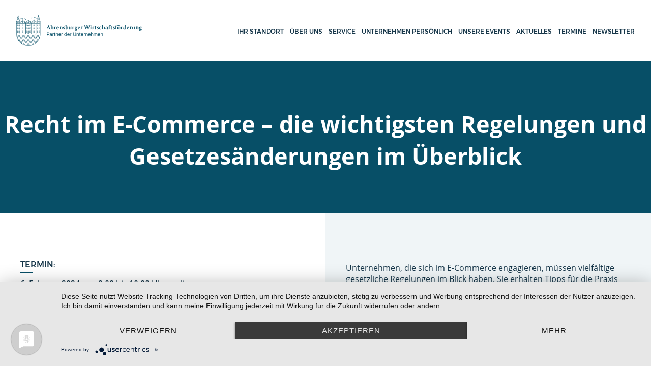

--- FILE ---
content_type: text/html; charset=UTF-8
request_url: https://www.wirtschaftsfoerderung-ahrensburg.de/termin/recht-im-e-commerce-die-wichtigsten-regelungen-und-gesetzesaenderungen-im-ueberblick/
body_size: 104769
content:
<!DOCTYPE html><html lang="de"><head><meta charset="UTF-8"><meta name="viewport" content="width=device-width, initial-scale=1"><link rel="profile" href="https://gmpg.org/xfn/11"><meta name='robots' content='index, follow, max-image-preview:large, max-snippet:-1, max-video-preview:-1' /><link media="all" href="https://www.wirtschaftsfoerderung-ahrensburg.de/wp-content/cache/autoptimize/css/autoptimize_763c9d5b74318a9afd6981b819962cc4.css" rel="stylesheet"><title>Recht im E-Commerce - die wichtigsten Regelungen und Gesetzesänderungen im Überblick - Die Wirtschaftsförderung Ahrensburg</title><link rel="canonical" href="https://www.wirtschaftsfoerderung-ahrensburg.de/termin/recht-im-e-commerce-die-wichtigsten-regelungen-und-gesetzesaenderungen-im-ueberblick/" /><meta property="og:locale" content="de_DE" /><meta property="og:type" content="article" /><meta property="og:title" content="Recht im E-Commerce - die wichtigsten Regelungen und Gesetzesänderungen im Überblick - Die Wirtschaftsförderung Ahrensburg" /><meta property="og:description" content="Unternehmen, die sich im E-Commerce engagieren, müssen vielfältige gesetzliche Regelungen im Blick haben. Sie erhalten Tipps für die Praxis und erfahren, worauf Sie achten müssen. &nbsp; Folgende Themen werden vertieft:..." /><meta property="og:url" content="https://www.wirtschaftsfoerderung-ahrensburg.de/termin/recht-im-e-commerce-die-wichtigsten-regelungen-und-gesetzesaenderungen-im-ueberblick/" /><meta property="og:site_name" content="Die Wirtschaftsförderung Ahrensburg" /><meta name="twitter:card" content="summary_large_image" /><meta name="twitter:label1" content="Geschätzte Lesezeit" /><meta name="twitter:data1" content="1 Minute" /> <script type="application/ld+json" class="yoast-schema-graph">{"@context":"https://schema.org","@graph":[{"@type":"WebPage","@id":"https://www.wirtschaftsfoerderung-ahrensburg.de/termin/recht-im-e-commerce-die-wichtigsten-regelungen-und-gesetzesaenderungen-im-ueberblick/","url":"https://www.wirtschaftsfoerderung-ahrensburg.de/termin/recht-im-e-commerce-die-wichtigsten-regelungen-und-gesetzesaenderungen-im-ueberblick/","name":"Recht im E-Commerce - die wichtigsten Regelungen und Gesetzesänderungen im Überblick - Die Wirtschaftsförderung Ahrensburg","isPartOf":{"@id":"https://www.wirtschaftsfoerderung-ahrensburg.de/#website"},"datePublished":"2024-01-17T08:29:04+00:00","breadcrumb":{"@id":"https://www.wirtschaftsfoerderung-ahrensburg.de/termin/recht-im-e-commerce-die-wichtigsten-regelungen-und-gesetzesaenderungen-im-ueberblick/#breadcrumb"},"inLanguage":"de","potentialAction":[{"@type":"ReadAction","target":["https://www.wirtschaftsfoerderung-ahrensburg.de/termin/recht-im-e-commerce-die-wichtigsten-regelungen-und-gesetzesaenderungen-im-ueberblick/"]}]},{"@type":"BreadcrumbList","@id":"https://www.wirtschaftsfoerderung-ahrensburg.de/termin/recht-im-e-commerce-die-wichtigsten-regelungen-und-gesetzesaenderungen-im-ueberblick/#breadcrumb","itemListElement":[{"@type":"ListItem","position":1,"name":"Startseite","item":"https://www.wirtschaftsfoerderung-ahrensburg.de/"},{"@type":"ListItem","position":2,"name":"Recht im E-Commerce &#8211; die wichtigsten Regelungen und Gesetzesänderungen im Überblick"}]},{"@type":"WebSite","@id":"https://www.wirtschaftsfoerderung-ahrensburg.de/#website","url":"https://www.wirtschaftsfoerderung-ahrensburg.de/","name":"Die Wirtschaftsförderung Ahrensburg","description":"","potentialAction":[{"@type":"SearchAction","target":{"@type":"EntryPoint","urlTemplate":"https://www.wirtschaftsfoerderung-ahrensburg.de/?s={search_term_string}"},"query-input":{"@type":"PropertyValueSpecification","valueRequired":true,"valueName":"search_term_string"}}],"inLanguage":"de"}]}</script> <link rel="alternate" type="application/rss+xml" title="Die Wirtschaftsförderung Ahrensburg &raquo; Feed" href="https://www.wirtschaftsfoerderung-ahrensburg.de/feed/" /><link rel="alternate" type="application/rss+xml" title="Die Wirtschaftsförderung Ahrensburg &raquo; Kommentar-Feed" href="https://www.wirtschaftsfoerderung-ahrensburg.de/comments/feed/" /><link rel="alternate" title="oEmbed (JSON)" type="application/json+oembed" href="https://www.wirtschaftsfoerderung-ahrensburg.de/wp-json/oembed/1.0/embed?url=https%3A%2F%2Fwww.wirtschaftsfoerderung-ahrensburg.de%2Ftermin%2Frecht-im-e-commerce-die-wichtigsten-regelungen-und-gesetzesaenderungen-im-ueberblick%2F" /><link rel="alternate" title="oEmbed (XML)" type="text/xml+oembed" href="https://www.wirtschaftsfoerderung-ahrensburg.de/wp-json/oembed/1.0/embed?url=https%3A%2F%2Fwww.wirtschaftsfoerderung-ahrensburg.de%2Ftermin%2Frecht-im-e-commerce-die-wichtigsten-regelungen-und-gesetzesaenderungen-im-ueberblick%2F&#038;format=xml" /><style id='wp-img-auto-sizes-contain-inline-css' type='text/css'>img:is([sizes=auto i],[sizes^="auto," i]){contain-intrinsic-size:3000px 1500px}
/*# sourceURL=wp-img-auto-sizes-contain-inline-css */</style><style id='wp-emoji-styles-inline-css' type='text/css'>img.wp-smiley, img.emoji {
		display: inline !important;
		border: none !important;
		box-shadow: none !important;
		height: 1em !important;
		width: 1em !important;
		margin: 0 0.07em !important;
		vertical-align: -0.1em !important;
		background: none !important;
		padding: 0 !important;
	}
/*# sourceURL=wp-emoji-styles-inline-css */</style><style id='wp-block-library-inline-css' type='text/css'>:root{--wp-block-synced-color:#7a00df;--wp-block-synced-color--rgb:122,0,223;--wp-bound-block-color:var(--wp-block-synced-color);--wp-editor-canvas-background:#ddd;--wp-admin-theme-color:#007cba;--wp-admin-theme-color--rgb:0,124,186;--wp-admin-theme-color-darker-10:#006ba1;--wp-admin-theme-color-darker-10--rgb:0,107,160.5;--wp-admin-theme-color-darker-20:#005a87;--wp-admin-theme-color-darker-20--rgb:0,90,135;--wp-admin-border-width-focus:2px}@media (min-resolution:192dpi){:root{--wp-admin-border-width-focus:1.5px}}.wp-element-button{cursor:pointer}:root .has-very-light-gray-background-color{background-color:#eee}:root .has-very-dark-gray-background-color{background-color:#313131}:root .has-very-light-gray-color{color:#eee}:root .has-very-dark-gray-color{color:#313131}:root .has-vivid-green-cyan-to-vivid-cyan-blue-gradient-background{background:linear-gradient(135deg,#00d084,#0693e3)}:root .has-purple-crush-gradient-background{background:linear-gradient(135deg,#34e2e4,#4721fb 50%,#ab1dfe)}:root .has-hazy-dawn-gradient-background{background:linear-gradient(135deg,#faaca8,#dad0ec)}:root .has-subdued-olive-gradient-background{background:linear-gradient(135deg,#fafae1,#67a671)}:root .has-atomic-cream-gradient-background{background:linear-gradient(135deg,#fdd79a,#004a59)}:root .has-nightshade-gradient-background{background:linear-gradient(135deg,#330968,#31cdcf)}:root .has-midnight-gradient-background{background:linear-gradient(135deg,#020381,#2874fc)}:root{--wp--preset--font-size--normal:16px;--wp--preset--font-size--huge:42px}.has-regular-font-size{font-size:1em}.has-larger-font-size{font-size:2.625em}.has-normal-font-size{font-size:var(--wp--preset--font-size--normal)}.has-huge-font-size{font-size:var(--wp--preset--font-size--huge)}.has-text-align-center{text-align:center}.has-text-align-left{text-align:left}.has-text-align-right{text-align:right}.has-fit-text{white-space:nowrap!important}#end-resizable-editor-section{display:none}.aligncenter{clear:both}.items-justified-left{justify-content:flex-start}.items-justified-center{justify-content:center}.items-justified-right{justify-content:flex-end}.items-justified-space-between{justify-content:space-between}.screen-reader-text{border:0;clip-path:inset(50%);height:1px;margin:-1px;overflow:hidden;padding:0;position:absolute;width:1px;word-wrap:normal!important}.screen-reader-text:focus{background-color:#ddd;clip-path:none;color:#444;display:block;font-size:1em;height:auto;left:5px;line-height:normal;padding:15px 23px 14px;text-decoration:none;top:5px;width:auto;z-index:100000}html :where(.has-border-color){border-style:solid}html :where([style*=border-top-color]){border-top-style:solid}html :where([style*=border-right-color]){border-right-style:solid}html :where([style*=border-bottom-color]){border-bottom-style:solid}html :where([style*=border-left-color]){border-left-style:solid}html :where([style*=border-width]){border-style:solid}html :where([style*=border-top-width]){border-top-style:solid}html :where([style*=border-right-width]){border-right-style:solid}html :where([style*=border-bottom-width]){border-bottom-style:solid}html :where([style*=border-left-width]){border-left-style:solid}html :where(img[class*=wp-image-]){height:auto;max-width:100%}:where(figure){margin:0 0 1em}html :where(.is-position-sticky){--wp-admin--admin-bar--position-offset:var(--wp-admin--admin-bar--height,0px)}@media screen and (max-width:600px){html :where(.is-position-sticky){--wp-admin--admin-bar--position-offset:0px}}

/*# sourceURL=wp-block-library-inline-css */</style><style id='global-styles-inline-css' type='text/css'>:root{--wp--preset--aspect-ratio--square: 1;--wp--preset--aspect-ratio--4-3: 4/3;--wp--preset--aspect-ratio--3-4: 3/4;--wp--preset--aspect-ratio--3-2: 3/2;--wp--preset--aspect-ratio--2-3: 2/3;--wp--preset--aspect-ratio--16-9: 16/9;--wp--preset--aspect-ratio--9-16: 9/16;--wp--preset--color--black: #000000;--wp--preset--color--cyan-bluish-gray: #abb8c3;--wp--preset--color--white: #ffffff;--wp--preset--color--pale-pink: #f78da7;--wp--preset--color--vivid-red: #cf2e2e;--wp--preset--color--luminous-vivid-orange: #ff6900;--wp--preset--color--luminous-vivid-amber: #fcb900;--wp--preset--color--light-green-cyan: #7bdcb5;--wp--preset--color--vivid-green-cyan: #00d084;--wp--preset--color--pale-cyan-blue: #8ed1fc;--wp--preset--color--vivid-cyan-blue: #0693e3;--wp--preset--color--vivid-purple: #9b51e0;--wp--preset--gradient--vivid-cyan-blue-to-vivid-purple: linear-gradient(135deg,rgb(6,147,227) 0%,rgb(155,81,224) 100%);--wp--preset--gradient--light-green-cyan-to-vivid-green-cyan: linear-gradient(135deg,rgb(122,220,180) 0%,rgb(0,208,130) 100%);--wp--preset--gradient--luminous-vivid-amber-to-luminous-vivid-orange: linear-gradient(135deg,rgb(252,185,0) 0%,rgb(255,105,0) 100%);--wp--preset--gradient--luminous-vivid-orange-to-vivid-red: linear-gradient(135deg,rgb(255,105,0) 0%,rgb(207,46,46) 100%);--wp--preset--gradient--very-light-gray-to-cyan-bluish-gray: linear-gradient(135deg,rgb(238,238,238) 0%,rgb(169,184,195) 100%);--wp--preset--gradient--cool-to-warm-spectrum: linear-gradient(135deg,rgb(74,234,220) 0%,rgb(151,120,209) 20%,rgb(207,42,186) 40%,rgb(238,44,130) 60%,rgb(251,105,98) 80%,rgb(254,248,76) 100%);--wp--preset--gradient--blush-light-purple: linear-gradient(135deg,rgb(255,206,236) 0%,rgb(152,150,240) 100%);--wp--preset--gradient--blush-bordeaux: linear-gradient(135deg,rgb(254,205,165) 0%,rgb(254,45,45) 50%,rgb(107,0,62) 100%);--wp--preset--gradient--luminous-dusk: linear-gradient(135deg,rgb(255,203,112) 0%,rgb(199,81,192) 50%,rgb(65,88,208) 100%);--wp--preset--gradient--pale-ocean: linear-gradient(135deg,rgb(255,245,203) 0%,rgb(182,227,212) 50%,rgb(51,167,181) 100%);--wp--preset--gradient--electric-grass: linear-gradient(135deg,rgb(202,248,128) 0%,rgb(113,206,126) 100%);--wp--preset--gradient--midnight: linear-gradient(135deg,rgb(2,3,129) 0%,rgb(40,116,252) 100%);--wp--preset--font-size--small: 13px;--wp--preset--font-size--medium: 20px;--wp--preset--font-size--large: 36px;--wp--preset--font-size--x-large: 42px;--wp--preset--spacing--20: 0.44rem;--wp--preset--spacing--30: 0.67rem;--wp--preset--spacing--40: 1rem;--wp--preset--spacing--50: 1.5rem;--wp--preset--spacing--60: 2.25rem;--wp--preset--spacing--70: 3.38rem;--wp--preset--spacing--80: 5.06rem;--wp--preset--shadow--natural: 6px 6px 9px rgba(0, 0, 0, 0.2);--wp--preset--shadow--deep: 12px 12px 50px rgba(0, 0, 0, 0.4);--wp--preset--shadow--sharp: 6px 6px 0px rgba(0, 0, 0, 0.2);--wp--preset--shadow--outlined: 6px 6px 0px -3px rgb(255, 255, 255), 6px 6px rgb(0, 0, 0);--wp--preset--shadow--crisp: 6px 6px 0px rgb(0, 0, 0);}:where(.is-layout-flex){gap: 0.5em;}:where(.is-layout-grid){gap: 0.5em;}body .is-layout-flex{display: flex;}.is-layout-flex{flex-wrap: wrap;align-items: center;}.is-layout-flex > :is(*, div){margin: 0;}body .is-layout-grid{display: grid;}.is-layout-grid > :is(*, div){margin: 0;}:where(.wp-block-columns.is-layout-flex){gap: 2em;}:where(.wp-block-columns.is-layout-grid){gap: 2em;}:where(.wp-block-post-template.is-layout-flex){gap: 1.25em;}:where(.wp-block-post-template.is-layout-grid){gap: 1.25em;}.has-black-color{color: var(--wp--preset--color--black) !important;}.has-cyan-bluish-gray-color{color: var(--wp--preset--color--cyan-bluish-gray) !important;}.has-white-color{color: var(--wp--preset--color--white) !important;}.has-pale-pink-color{color: var(--wp--preset--color--pale-pink) !important;}.has-vivid-red-color{color: var(--wp--preset--color--vivid-red) !important;}.has-luminous-vivid-orange-color{color: var(--wp--preset--color--luminous-vivid-orange) !important;}.has-luminous-vivid-amber-color{color: var(--wp--preset--color--luminous-vivid-amber) !important;}.has-light-green-cyan-color{color: var(--wp--preset--color--light-green-cyan) !important;}.has-vivid-green-cyan-color{color: var(--wp--preset--color--vivid-green-cyan) !important;}.has-pale-cyan-blue-color{color: var(--wp--preset--color--pale-cyan-blue) !important;}.has-vivid-cyan-blue-color{color: var(--wp--preset--color--vivid-cyan-blue) !important;}.has-vivid-purple-color{color: var(--wp--preset--color--vivid-purple) !important;}.has-black-background-color{background-color: var(--wp--preset--color--black) !important;}.has-cyan-bluish-gray-background-color{background-color: var(--wp--preset--color--cyan-bluish-gray) !important;}.has-white-background-color{background-color: var(--wp--preset--color--white) !important;}.has-pale-pink-background-color{background-color: var(--wp--preset--color--pale-pink) !important;}.has-vivid-red-background-color{background-color: var(--wp--preset--color--vivid-red) !important;}.has-luminous-vivid-orange-background-color{background-color: var(--wp--preset--color--luminous-vivid-orange) !important;}.has-luminous-vivid-amber-background-color{background-color: var(--wp--preset--color--luminous-vivid-amber) !important;}.has-light-green-cyan-background-color{background-color: var(--wp--preset--color--light-green-cyan) !important;}.has-vivid-green-cyan-background-color{background-color: var(--wp--preset--color--vivid-green-cyan) !important;}.has-pale-cyan-blue-background-color{background-color: var(--wp--preset--color--pale-cyan-blue) !important;}.has-vivid-cyan-blue-background-color{background-color: var(--wp--preset--color--vivid-cyan-blue) !important;}.has-vivid-purple-background-color{background-color: var(--wp--preset--color--vivid-purple) !important;}.has-black-border-color{border-color: var(--wp--preset--color--black) !important;}.has-cyan-bluish-gray-border-color{border-color: var(--wp--preset--color--cyan-bluish-gray) !important;}.has-white-border-color{border-color: var(--wp--preset--color--white) !important;}.has-pale-pink-border-color{border-color: var(--wp--preset--color--pale-pink) !important;}.has-vivid-red-border-color{border-color: var(--wp--preset--color--vivid-red) !important;}.has-luminous-vivid-orange-border-color{border-color: var(--wp--preset--color--luminous-vivid-orange) !important;}.has-luminous-vivid-amber-border-color{border-color: var(--wp--preset--color--luminous-vivid-amber) !important;}.has-light-green-cyan-border-color{border-color: var(--wp--preset--color--light-green-cyan) !important;}.has-vivid-green-cyan-border-color{border-color: var(--wp--preset--color--vivid-green-cyan) !important;}.has-pale-cyan-blue-border-color{border-color: var(--wp--preset--color--pale-cyan-blue) !important;}.has-vivid-cyan-blue-border-color{border-color: var(--wp--preset--color--vivid-cyan-blue) !important;}.has-vivid-purple-border-color{border-color: var(--wp--preset--color--vivid-purple) !important;}.has-vivid-cyan-blue-to-vivid-purple-gradient-background{background: var(--wp--preset--gradient--vivid-cyan-blue-to-vivid-purple) !important;}.has-light-green-cyan-to-vivid-green-cyan-gradient-background{background: var(--wp--preset--gradient--light-green-cyan-to-vivid-green-cyan) !important;}.has-luminous-vivid-amber-to-luminous-vivid-orange-gradient-background{background: var(--wp--preset--gradient--luminous-vivid-amber-to-luminous-vivid-orange) !important;}.has-luminous-vivid-orange-to-vivid-red-gradient-background{background: var(--wp--preset--gradient--luminous-vivid-orange-to-vivid-red) !important;}.has-very-light-gray-to-cyan-bluish-gray-gradient-background{background: var(--wp--preset--gradient--very-light-gray-to-cyan-bluish-gray) !important;}.has-cool-to-warm-spectrum-gradient-background{background: var(--wp--preset--gradient--cool-to-warm-spectrum) !important;}.has-blush-light-purple-gradient-background{background: var(--wp--preset--gradient--blush-light-purple) !important;}.has-blush-bordeaux-gradient-background{background: var(--wp--preset--gradient--blush-bordeaux) !important;}.has-luminous-dusk-gradient-background{background: var(--wp--preset--gradient--luminous-dusk) !important;}.has-pale-ocean-gradient-background{background: var(--wp--preset--gradient--pale-ocean) !important;}.has-electric-grass-gradient-background{background: var(--wp--preset--gradient--electric-grass) !important;}.has-midnight-gradient-background{background: var(--wp--preset--gradient--midnight) !important;}.has-small-font-size{font-size: var(--wp--preset--font-size--small) !important;}.has-medium-font-size{font-size: var(--wp--preset--font-size--medium) !important;}.has-large-font-size{font-size: var(--wp--preset--font-size--large) !important;}.has-x-large-font-size{font-size: var(--wp--preset--font-size--x-large) !important;}
/*# sourceURL=global-styles-inline-css */</style><style id='classic-theme-styles-inline-css' type='text/css'>/*! This file is auto-generated */
.wp-block-button__link{color:#fff;background-color:#32373c;border-radius:9999px;box-shadow:none;text-decoration:none;padding:calc(.667em + 2px) calc(1.333em + 2px);font-size:1.125em}.wp-block-file__button{background:#32373c;color:#fff;text-decoration:none}
/*# sourceURL=/wp-includes/css/classic-themes.min.css */</style><link rel="https://api.w.org/" href="https://www.wirtschaftsfoerderung-ahrensburg.de/wp-json/" /><link rel="icon" href="https://www.wirtschaftsfoerderung-ahrensburg.de/wp-content/uploads/2017/05/cropped-ahrensburg-favicon-32x32.png" sizes="32x32" /><link rel="icon" href="https://www.wirtschaftsfoerderung-ahrensburg.de/wp-content/uploads/2017/05/cropped-ahrensburg-favicon-192x192.png" sizes="192x192" /><link rel="apple-touch-icon" href="https://www.wirtschaftsfoerderung-ahrensburg.de/wp-content/uploads/2017/05/cropped-ahrensburg-favicon-180x180.png" /><meta name="msapplication-TileImage" content="https://www.wirtschaftsfoerderung-ahrensburg.de/wp-content/uploads/2017/05/cropped-ahrensburg-favicon-270x270.png" /><style>.ac-preloader {
            background-color: #fff;
            position: fixed;
            top: 0;
            left: 0;
            width: 100%;
            height: 100%;
            z-index: 600;
        }

        .ac-preloader .ac-preloader-inner {
            width: 100%;
            position: absolute;
            top: 50%;
            -webkit-transform: translateY(-50%);
            -moz-transform: translateY(-50%);
            transform: translateY(-50%);
            text-align: center;
        }

        .ac-preloader .ac-preloader-inner svg {
            max-width: 500px;
            width: 80%;
        }</style></head><body data-rsssl=1 class="wp-singular event-template-default single single-event postid-5693 wp-theme-ahrensburg"><div class="ac-preloader"><div class="ac-preloader-inner"> <svg width="1324px" height="323px" viewBox="0 0 1324 323" version="1.1" xmlns="http://www.w3.org/2000/svg"
 xmlns:xlink="http://www.w3.org/1999/xlink"><title>ahrensburg_logo_final</title> <desc>Created with Sketch.</desc> <defs></defs> <g id="Page-1" stroke="none" stroke-width="1" fill="none" fill-rule="evenodd"> <image id="ahrensburg_logo_final" x="-386" y="-444" width="1920" height="1200"
 xlink:href="[data-uri]"></image> </g> </svg></div></div><a href="#" class="ac-btt"> <i class="fa fa-angle-up"></i> Oben</a><div id="page" class="site"><header id="ac-main-header" class="ac-header"><div class="ac-container"><div class="ac-header-inner"><div class="ac-site-logo"> <a href="https://www.wirtschaftsfoerderung-ahrensburg.de/"> <img src="https://www.wirtschaftsfoerderung-ahrensburg.de/wp-content/uploads/2017/03/logo.png"
 alt="Ahrensburg Wirtschaftsförderung Logo"> </a></div><nav id="site-navigation" class="ac-main-navigation"><div class="menu-main-menu-container"><ul id="primary-menu" class="menu"><li id="menu-item-149" class="menu-item menu-item-type-post_type menu-item-object-page menu-item-149"><a href="https://www.wirtschaftsfoerderung-ahrensburg.de/ihr-standort/">Ihr Standort</a></li><li id="menu-item-38" class="menu-item menu-item-type-post_type menu-item-object-page menu-item-38"><a href="https://www.wirtschaftsfoerderung-ahrensburg.de/uber-uns/">Über uns</a></li><li id="menu-item-116" class="menu-item menu-item-type-post_type menu-item-object-page menu-item-116"><a href="https://www.wirtschaftsfoerderung-ahrensburg.de/service/">Service</a></li><li id="menu-item-148" class="menu-item menu-item-type-post_type menu-item-object-page menu-item-148"><a href="https://www.wirtschaftsfoerderung-ahrensburg.de/unternehmen-personlich/">Unternehmen persönlich</a></li><li id="menu-item-6357" class="menu-item menu-item-type-post_type menu-item-object-page menu-item-6357"><a href="https://www.wirtschaftsfoerderung-ahrensburg.de/unsere-events/">Unsere Events</a></li><li id="menu-item-65" class="menu-item menu-item-type-post_type menu-item-object-page menu-item-65"><a href="https://www.wirtschaftsfoerderung-ahrensburg.de/aktuelles/">Aktuelles</a></li><li id="menu-item-68" class="menu-item menu-item-type-post_type menu-item-object-page menu-item-68"><a href="https://www.wirtschaftsfoerderung-ahrensburg.de/termine/">Termine</a></li><li id="menu-item-132" class="menu-item menu-item-type-post_type menu-item-object-page menu-item-132"><a href="https://www.wirtschaftsfoerderung-ahrensburg.de/newsletter/">Newsletter</a></li></ul></div></nav><div class="ac-menu-opener-holder"> <button class="ac-menu-opener"> <span></span> <span></span> <span></span> </button></div></div></div></header><div id="content" class="site-content"><main id="main" class="site-main" role="main"><div class="ac-page-title"><div class="ac-page-title-inner"><h1>Recht im E-Commerce &#8211; die wichtigsten Regelungen und Gesetzesänderungen im Überblick</h1></div></div><article class="post-5693 event type-event status-publish hentry"><div class="ac-row"><div class="ac-col col-2 event-details-holder"><div class="event-details"><div> <label>Termin: </label> 6. Februar 2024 von 9.00 bis 10.00 Uhr, online</div></div></div><div class="ac-col col-2"><div class="entry-content"><p>Unternehmen, die sich im E-Commerce engagieren, müssen vielfältige gesetzliche Regelungen im Blick haben. Sie erhalten Tipps für die Praxis und erfahren, worauf Sie achten müssen.</p><p>&nbsp;</p><p><strong>Folgende Themen werden vertieft:</strong></p><ul><li>Informationspflichten und AGB</li><li>Kennzeichnungspflichten und Impressum</li><li>Widerrufsmöglichkeiten und der „Kündigungsbutton“ für Verbraucher</li><li>Wettbewerbs- und Urheberrechte<br /> (Quelle: Handelskammer Hamburg)</li></ul><p>&nbsp;</p><p><strong>Termin:</strong> 6. Februar 2024 von 9.00 bis 10.00 Uhr, online</p><p>&nbsp;</p><p>Anmeldung erforderlich.</p><p>&nbsp;</p><p><strong>Weitere Informationen und Kontakt:<br /> </strong><a href="https://events.hk24.de/b/?p=2024-1339" target="_blank" rel="noopener">hk24.de</a></p></div><nav class="navigation post-navigation" aria-label="Beiträge"><h2 class="screen-reader-text">Beitragsnavigation</h2><div class="nav-links"><div class="nav-previous"><a href="https://www.wirtschaftsfoerderung-ahrensburg.de/termin/was-bringt-die-neue-eu-entwaldungsverordnung-den-betrieben/" rel="prev"><i class="fa fa-arrow-left"></i> Was bringt die neue EU-Entwaldungsverordnung den Betrieben?</a></div><div class="nav-next"><a href="https://www.wirtschaftsfoerderung-ahrensburg.de/termin/praevention-von-ladendiebstahl-im-einzelhandel/" rel="next">Prävention von Ladendiebstahl im Einzelhandel <i class="fa fa-arrow-right"></i></a></div></div></nav></div></div></article></main></div><footer id="ac-site-footer" class="ac-site-footer"><div class="ac-container"><div class="ac-row"><div class="ac-col col-2"></div><div class="ac-col col-6"><div id="nav_menu-2" class="footer-widget widget widget_nav_menu"><div class="menu-footer-container"><ul id="menu-footer" class="menu"><li id="menu-item-19" class="menu-item menu-item-type-post_type menu-item-object-page menu-item-19"><a href="https://www.wirtschaftsfoerderung-ahrensburg.de/datenschutzerklaerung/">Datenschutz</a></li><li id="menu-item-20" class="menu-item menu-item-type-post_type menu-item-object-page menu-item-20"><a href="https://www.wirtschaftsfoerderung-ahrensburg.de/impressum/">Impressum</a></li><li id="menu-item-178" class="menu-item menu-item-type-post_type menu-item-object-page menu-item-178"><a href="https://www.wirtschaftsfoerderung-ahrensburg.de/kontakt/">Kontakt</a></li></ul></div></div></div><div class="ac-col col-6"><div id="text-2" class="footer-widget widget widget_text"><h4 class="widget-title">Stadt Ahrensburg</h4><div class="textwidget"><p>Manfred-Samusch-Straße 5<br /> 22926 Ahrensburg</p></div></div></div><div class="ac-col col-6"><div id="text-3" class="footer-widget widget widget_text"><div class="textwidget"><p>Tel.: 04102/ 77-166<br /> Mobil: 0176/ 197 94 902<br /> Fax: 04102/ 77-113<br /> <a href="mailto:anja.gust@ahrensburg.de">anja.gust@ahrensburg.de</a></p></div></div></div></div></div></footer></div> <script type="speculationrules">{"prefetch":[{"source":"document","where":{"and":[{"href_matches":"/*"},{"not":{"href_matches":["/wp-*.php","/wp-admin/*","/wp-content/uploads/*","/wp-content/*","/wp-content/plugins/*","/wp-content/themes/ahrensburg/*","/*\\?(.+)"]}},{"not":{"selector_matches":"a[rel~=\"nofollow\"]"}},{"not":{"selector_matches":".no-prefetch, .no-prefetch a"}}]},"eagerness":"conservative"}]}</script> <script type="text/javascript" id="ahrensburg-scripts-js-extra">var AB = {"ajaxUrl":"https://www.wirtschaftsfoerderung-ahrensburg.de/wp-admin/admin-ajax.php"};
var Ahrensburg = {"ajaxUrl":"https://www.wirtschaftsfoerderung-ahrensburg.de/wp-admin/admin-ajax.php"};
//# sourceURL=ahrensburg-scripts-js-extra</script> <script type="text/javascript" id="newsletter-js-extra">var newsletter_data = {"action_url":"https://www.wirtschaftsfoerderung-ahrensburg.de/wp-admin/admin-ajax.php"};
//# sourceURL=newsletter-js-extra</script> <script id="wp-emoji-settings" type="application/json">{"baseUrl":"https://s.w.org/images/core/emoji/17.0.2/72x72/","ext":".png","svgUrl":"https://s.w.org/images/core/emoji/17.0.2/svg/","svgExt":".svg","source":{"concatemoji":"https://www.wirtschaftsfoerderung-ahrensburg.de/wp-includes/js/wp-emoji-release.min.js?ver=c1a1117423c830fed965eeb0e53226ff"}}</script> <script type="module">/*! This file is auto-generated */
const a=JSON.parse(document.getElementById("wp-emoji-settings").textContent),o=(window._wpemojiSettings=a,"wpEmojiSettingsSupports"),s=["flag","emoji"];function i(e){try{var t={supportTests:e,timestamp:(new Date).valueOf()};sessionStorage.setItem(o,JSON.stringify(t))}catch(e){}}function c(e,t,n){e.clearRect(0,0,e.canvas.width,e.canvas.height),e.fillText(t,0,0);t=new Uint32Array(e.getImageData(0,0,e.canvas.width,e.canvas.height).data);e.clearRect(0,0,e.canvas.width,e.canvas.height),e.fillText(n,0,0);const a=new Uint32Array(e.getImageData(0,0,e.canvas.width,e.canvas.height).data);return t.every((e,t)=>e===a[t])}function p(e,t){e.clearRect(0,0,e.canvas.width,e.canvas.height),e.fillText(t,0,0);var n=e.getImageData(16,16,1,1);for(let e=0;e<n.data.length;e++)if(0!==n.data[e])return!1;return!0}function u(e,t,n,a){switch(t){case"flag":return n(e,"\ud83c\udff3\ufe0f\u200d\u26a7\ufe0f","\ud83c\udff3\ufe0f\u200b\u26a7\ufe0f")?!1:!n(e,"\ud83c\udde8\ud83c\uddf6","\ud83c\udde8\u200b\ud83c\uddf6")&&!n(e,"\ud83c\udff4\udb40\udc67\udb40\udc62\udb40\udc65\udb40\udc6e\udb40\udc67\udb40\udc7f","\ud83c\udff4\u200b\udb40\udc67\u200b\udb40\udc62\u200b\udb40\udc65\u200b\udb40\udc6e\u200b\udb40\udc67\u200b\udb40\udc7f");case"emoji":return!a(e,"\ud83e\u1fac8")}return!1}function f(e,t,n,a){let r;const o=(r="undefined"!=typeof WorkerGlobalScope&&self instanceof WorkerGlobalScope?new OffscreenCanvas(300,150):document.createElement("canvas")).getContext("2d",{willReadFrequently:!0}),s=(o.textBaseline="top",o.font="600 32px Arial",{});return e.forEach(e=>{s[e]=t(o,e,n,a)}),s}function r(e){var t=document.createElement("script");t.src=e,t.defer=!0,document.head.appendChild(t)}a.supports={everything:!0,everythingExceptFlag:!0},new Promise(t=>{let n=function(){try{var e=JSON.parse(sessionStorage.getItem(o));if("object"==typeof e&&"number"==typeof e.timestamp&&(new Date).valueOf()<e.timestamp+604800&&"object"==typeof e.supportTests)return e.supportTests}catch(e){}return null}();if(!n){if("undefined"!=typeof Worker&&"undefined"!=typeof OffscreenCanvas&&"undefined"!=typeof URL&&URL.createObjectURL&&"undefined"!=typeof Blob)try{var e="postMessage("+f.toString()+"("+[JSON.stringify(s),u.toString(),c.toString(),p.toString()].join(",")+"));",a=new Blob([e],{type:"text/javascript"});const r=new Worker(URL.createObjectURL(a),{name:"wpTestEmojiSupports"});return void(r.onmessage=e=>{i(n=e.data),r.terminate(),t(n)})}catch(e){}i(n=f(s,u,c,p))}t(n)}).then(e=>{for(const n in e)a.supports[n]=e[n],a.supports.everything=a.supports.everything&&a.supports[n],"flag"!==n&&(a.supports.everythingExceptFlag=a.supports.everythingExceptFlag&&a.supports[n]);var t;a.supports.everythingExceptFlag=a.supports.everythingExceptFlag&&!a.supports.flag,a.supports.everything||((t=a.source||{}).concatemoji?r(t.concatemoji):t.wpemoji&&t.twemoji&&(r(t.twemoji),r(t.wpemoji)))});
//# sourceURL=https://www.wirtschaftsfoerderung-ahrensburg.de/wp-includes/js/wp-emoji-loader.min.js</script> <script type="application/javascript" src="https://app.usercentrics.eu/latest/main.js" id="K4U2Toa9f"></script> <script defer src="https://www.wirtschaftsfoerderung-ahrensburg.de/wp-content/cache/autoptimize/js/autoptimize_152b635937c935394169005c4e235e10.js"></script></body></html>